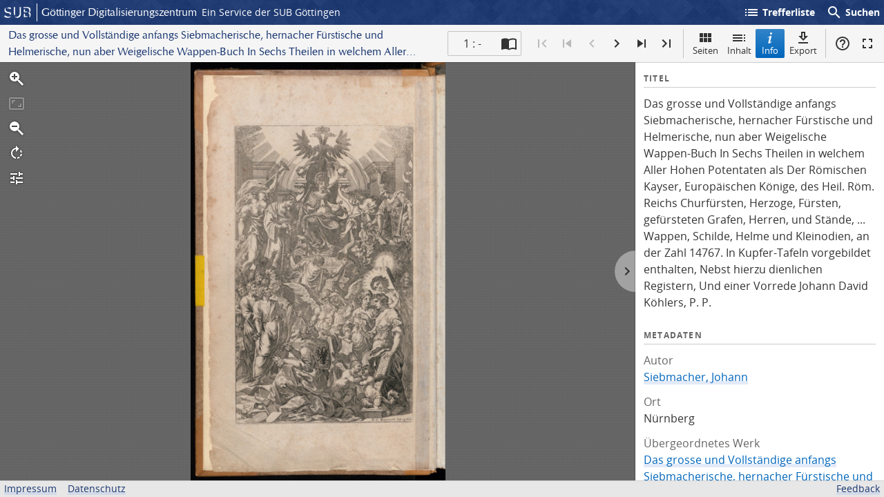

--- FILE ---
content_type: text/html; charset=UTF-8
request_url: https://images.sub.uni-goettingen.de/id/PPN871020912?origin=/collection/bucherhaltung?filter%255B0%255D%255Bfacet_creator_personal%255D%3DSiebmacher%252C%2520Johann%26filter%255B1%255D%255Bfacet_publisher%255D%3DWeigel&collection=bucherhaltung
body_size: 2628
content:
<!DOCTYPE html>
<html class="root -fixed" lang="de">
<head>
    <meta charset="UTF-8"/>
<meta name="viewport" content="width=device-width, initial-scale=1">
<title>Das grosse und Vollständige anfangs Siebmacherische, hernacher Fürstische und Helmerische, nun aber Weigelische Wappen-Buch In Sechs Theilen in welchem Aller Hohen Potentaten als Der Römischen Kayser, Europäischen Könige, des Heil. Röm. Reichs Churfürsten, Herzoge, Fürsten, gefürsteten Grafen, Herren, und Stände, ... Wappen, Schilde, Helme und Kleinodien, an der Zahl 14767. In Kupfer-Tafeln vorgebildet enthalten, Nebst hierzu dienlichen Registern, Und einer Vorrede Johann David Köhlers, P. P. - GDZ - Göttinger Digitalisierungszentrum</title>
<link rel="icon" type="image/x-icon" href="/favicon.ico"/>
<link rel="alternate" type="application/atom+xml" title="Atom-Feed" href="https://images.sub.uni-goettingen.de/feed/atom" />
<link rel="alternate" type="application/rss+xml" title="RSS-Feed" href="https://images.sub.uni-goettingen.de/feed/rss" />
<meta property="og:title" content="Das grosse und Vollständige anfangs Siebmacherische, hernacher Fürstische und Helmerische, nun aber Weigelische Wappen-Buch In Sechs Theilen in welchem Aller Hohen Potentaten als Der Römischen Kayser, Europäischen Könige, des Heil. Röm. Reichs Churfürsten, Herzoge, Fürsten, gefürsteten Grafen, Herren, und Stände, ... Wappen, Schilde, Helme und Kleinodien, an der Zahl 14767. In Kupfer-Tafeln vorgebildet enthalten, Nebst hierzu dienlichen Registern, Und einer Vorrede Johann David Köhlers, P. P. - GDZ - Göttinger Digitalisierungszentrum" />
<meta property="og:type" content="website" />
<meta property="og:url" content="http://resolver.sub.uni-goettingen.de/purl?PPN871020912" />
<meta property="og:image" content="https://images.sub.uni-goettingen.de/iiif/image/gdz:PPN871020912:00000002/full/300,/0/default.jpg" />
            <link rel="stylesheet" href="/build/app.37fdcb1a.css">
        <link rel="stylesheet" href="/build/tify.0db8cebd.css">
    </head>
<body class="site">
    
<header class="header" data-role="header">
    <div class="header_inner">
        <div class="header_main" role="banner">
            <a class="header_logo" href="/">
                <img src="/images/sub-logo.svg" alt="SUB" title="Staats- und Universitätsbibliothek Göttingen">
                <span class="header_title -long">Göttinger Digitalisierungszentrum</span>
                <span class="header_title -short">GDZ</span>
            </a>
            <div class="header_secondary">
                <a href="https://www.sub.uni-goettingen.de">
                    Ein Service der SUB Göttingen
                </a>
            </div>
        </div>

        <ul class="header_nav">
                                        <li class="header_nav-item">
                    <a id="origin" href="/collection/bucherhaltung?filter%5B0%5D%5Bfacet_creator_personal%5D=Siebmacher%2C%20Johann&amp;filter%5B1%5D%5Bfacet_publisher%5D=Weigel">
                        <i class="icon">list</i>
                        Trefferliste
                    </a>
                </li>
                        <li class="header_nav-item">
                <button class="header_search-toggle">
                    <i class="icon">search</i>
                    Suchen
                </button>
            </li>
        </ul>

        
<div class="search">
    <form name="search" method="get" action="/suche" class="search_form -visible" role="search">
    <input type="text" id="search_q" name="search[q]" required="required" class="search_input" size="32" placeholder="Suchen" />
    <button type="submit" class="search_submit" name="search_submit">
        <i class="icon">search</i>
        <span class="sr-only">Suchen</span>
    </button>
    <div class="search_popup">
        <div class="search_content -visible">
                            <ul class="search_list">
                            <li class="search_item"><input type="radio" id="search_searchScope_0" name="search[searchScope]" required="required" class="search_radio" value="all" /><label class="search_label required" for="search_searchScope_0">In allen Dokumenten</label></li>
            <li class="search_item"><input type="radio" id="search_searchScope_1" name="search[searchScope]" required="required" class="search_radio" value="bucherhaltung" checked="checked" /><label class="search_label required" for="search_searchScope_1">In der Sammlung: Bucherhaltung</label></li>
    
                </ul>
                <hr class="search_separator">
                        <p>Durchsuche</p>
            <ul class="search_list">
                        <li class="search_item"><input type="radio" id="search_searchType_0" name="search[searchType]" required="required" class="search_radio" value="metadata" checked="checked" /><label class="search_label required" for="search_searchType_0">Metadaten</label></li>
            <li class="search_item"><input type="radio" id="search_searchType_1" name="search[searchType]" required="required" class="search_radio" value="fulltext" /><label class="search_label required" for="search_searchType_1">Volltext</label></li>
            <li class="search_item"><input type="radio" id="search_searchType_2" name="search[searchType]" required="required" class="search_radio" value="default" /><label class="search_label required" for="search_searchType_2">Metadaten und Volltext</label></li>
    
            </ul>
            <p>
                <a href="/search/advanced/">Erweiterte Suche</a>
            </p>
            <button class="search_close" title="Schließen">
                <i class="icon">close</i>
                <span class="sr-only">Schließen</span>
            </button>
        </div>
    </div>
    <input type="hidden" id="search_collection" name="search[collection]" value="bucherhaltung" />
    </form>
</div>

    </div>
</header>

        <section
            class="viewer"
            id="viewer"
            data-manifest-url="https://manifests.sub.uni-goettingen.de/iiif/presentation/PPN871020912/manifest?version=7a696723"
            data-title="Das grosse und Vollständige anfangs Siebmacherische, hernacher Fürstische und Helmerische, nun aber Weigelische Wappen-Buch In Sechs Theilen in welchem Aller Hohen Potentaten als Der Römischen Kayser, Europäischen Könige, des Heil. Röm. Reichs Churfürsten, Herzoge, Fürsten, gefürsteten Grafen, Herren, und Stände, ... Wappen, Schilde, Helme und Kleinodien, an der Zahl 14767. In Kupfer-Tafeln vorgebildet enthalten, Nebst hierzu dienlichen Registern, Und einer Vorrede Johann David Köhlers, P. P."></section>

    <span
        class="Z3988"
        title="ctx_ver=Z39.88-2004&rft_val_fmt=info%3Aofi%2Ffmt%3Akev%3Amtx%3Abook&rft.genre=book&rft.btitle=Das%20grosse%20und%20Vollst%C3%A4ndige%20anfangs%20Siebmacherische%2C%20hernacher%20F%C3%BCrstische%20und%20Helmerische%2C%20nun%20aber%20Weigelische%20Wappen-Buch%20In%20Sechs%20Theilen%20in%20welchem%20Aller%20Hohen%20Potentaten%20als%20Der%20R%C3%B6mischen%20Kayser%2C%20Europ%C3%A4ischen%20K%C3%B6nige%2C%20des%20Heil.%20R%C3%B6m.%20Reichs%20Churf%C3%BCrsten%2C%20Herzoge%2C%20F%C3%BCrsten%2C%20gef%C3%BCrsteten%20Grafen%2C%20Herren%2C%20und%20St%C3%A4nde%2C%20...%20Wappen%2C%20Schilde%2C%20Helme%20und%20Kleinodien%2C%20an%20der%20Zahl%2014767.%20In%20Kupfer-Tafeln%20vorgebildet%20enthalten%2C%20Nebst%20hierzu%20dienlichen%20Registern%2C%20Und%20einer%20Vorrede%20Johann%20David%20K%C3%B6hlers%2C%20P.%20P.&rft.au=&rft.pub=Weigel">
</span>

    <div class="footer">
        <div class="footer_left">
            <ul>
                <li>
                    <a href="/site/imprint">Impressum</a>
                </li>
                <li>
                    <a href="/site/privacy">Datenschutz</a>
                </li>
            </ul>
        </div>
        <div class="footer_right">
            <ul>
                <li>
                    <a href="/feedback/">Feedback</a>
                </li>
            </ul>
        </div>
    </div>

    <script src="/build/runtime.68cbd603.js"></script><script src="/build/app.6fd6ece5.js"></script>
    <script src="/build/tify.0e9cd0fe.js"></script>
    <script src="//matomo.gwdg.de/matomo.js" type="text/javascript"></script>
<script type="text/javascript">
  try {
    var matomoTracker = Piwik.getTracker("//matomo.gwdg.de/matomo.php", 143);
    matomoTracker.enableLinkTracking();
    matomoTracker.setDomains(["gdz.sub.uni-goettingen.de", "gdz-srv1.sub.uni-goettingen.de", "resolver.sub.uni-goettingen.de"]);
    matomoTracker.trackGoal(1);
    matomoTracker.setDownloadClasses(["pdfdownload"]);
    matomoTracker.trackPageView();
  } catch (err) {
}
</script>
</body>
